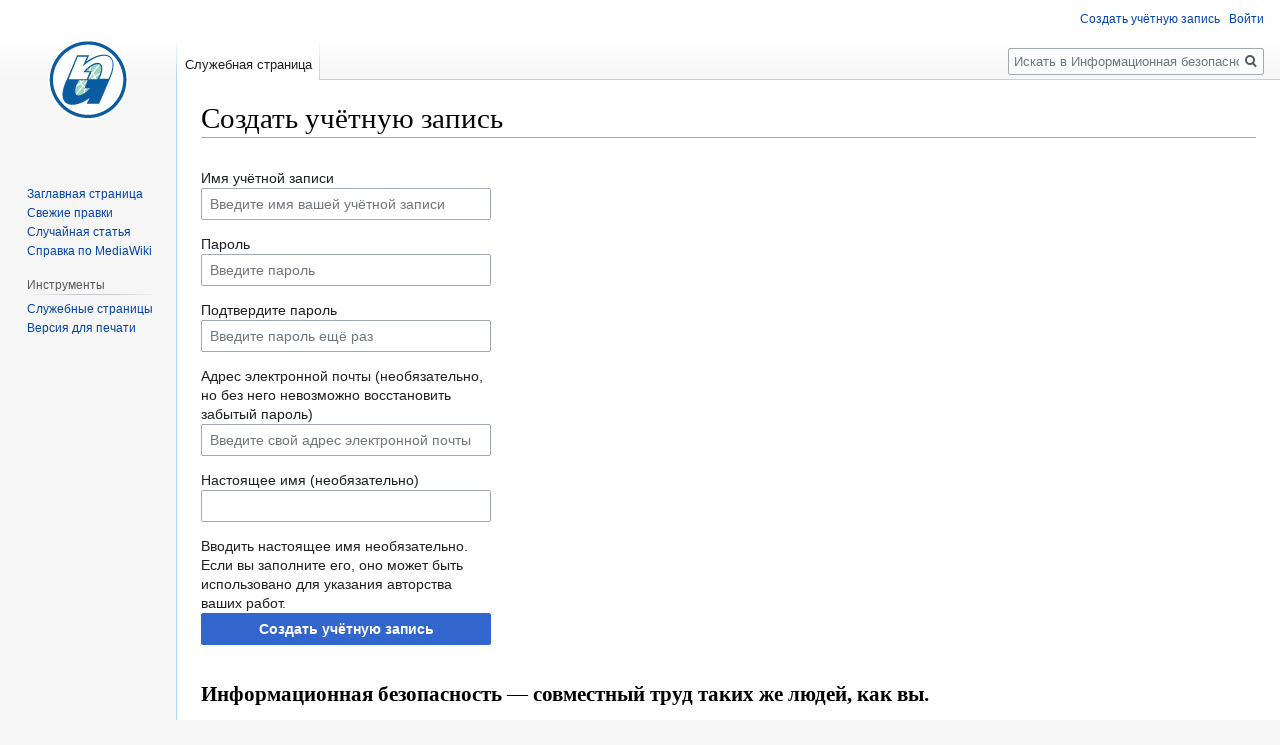

--- FILE ---
content_type: text/javascript; charset=utf-8
request_url: http://isec.nayanovaacademy.ru/w/load.php?lang=ru&modules=startup&only=scripts&raw=1&safemode=1&skin=vector
body_size: 12344
content:
function isCompatible(ua){return!!((function(){'use strict';return!this&&Function.prototype.bind&&window.JSON;}())&&'querySelector'in document&&'localStorage'in window&&'addEventListener'in window&&!ua.match(/MSIE 10|NetFront|Opera Mini|S40OviBrowser|MeeGo|Android.+Glass|^Mozilla\/5\.0 .+ Gecko\/$|googleweblight|PLAYSTATION|PlayStation/));}if(!isCompatible(navigator.userAgent)){document.documentElement.className=document.documentElement.className.replace(/(^|\s)client-js(\s|$)/,'$1client-nojs$2');while(window.NORLQ&&NORLQ[0]){NORLQ.shift()();}NORLQ={push:function(fn){fn();}};RLQ={push:function(){}};}else{if(window.performance&&performance.mark){performance.mark('mwStartup');}(function(){'use strict';var mw,StringSet,log,hasOwn=Object.hasOwnProperty,console=window.console;function fnv132(str){var hash=0x811C9DC5,i=0;for(;i<str.length;i++){hash+=(hash<<1)+(hash<<4)+(hash<<7)+(hash<<8)+(hash<<24);hash^=str.charCodeAt(i);}hash=(hash>>>0).toString(36).slice(0,5);while(hash.length<5){hash=
'0'+hash;}return hash;}function defineFallbacks(){StringSet=window.Set||function(){var set=Object.create(null);return{add:function(value){set[value]=!0;},has:function(value){return value in set;}};};}function setGlobalMapValue(map,key,value){map.values[key]=value;log.deprecate(window,key,value,map===mw.config&&'Use mw.config instead.');}function logError(topic,data){var msg,e=data.exception;if(console&&console.log){msg=(e?'Exception':'Error')+' in '+data.source+(data.module?' in module '+data.module:'')+(e?':':'.');console.log(msg);if(e&&console.warn){console.warn(e);}}}function Map(global){this.values=Object.create(null);if(global===true){this.set=function(selection,value){var s;if(arguments.length>1){if(typeof selection==='string'){setGlobalMapValue(this,selection,value);return true;}}else if(typeof selection==='object'){for(s in selection){setGlobalMapValue(this,s,selection[s]);}return true;}return false;};}}Map.prototype={constructor:Map,get:function(selection,fallback){var
results,i;fallback=arguments.length>1?fallback:null;if(Array.isArray(selection)){results={};for(i=0;i<selection.length;i++){if(typeof selection[i]==='string'){results[selection[i]]=selection[i]in this.values?this.values[selection[i]]:fallback;}}return results;}if(typeof selection==='string'){return selection in this.values?this.values[selection]:fallback;}if(selection===undefined){results={};for(i in this.values){results[i]=this.values[i];}return results;}return fallback;},set:function(selection,value){var s;if(arguments.length>1){if(typeof selection==='string'){this.values[selection]=value;return true;}}else if(typeof selection==='object'){for(s in selection){this.values[s]=selection[s];}return true;}return false;},exists:function(selection){return typeof selection==='string'&&selection in this.values;}};defineFallbacks();log=function(){};log.warn=console&&console.warn?Function.prototype.bind.call(console.warn,console):function(){};log.error=console&&console.error?Function.prototype.
bind.call(console.error,console):function(){};log.deprecate=function(obj,key,val,msg,logName){var stacks;function maybeLog(){var name=logName||key,trace=new Error().stack;if(!stacks){stacks=new StringSet();}if(!stacks.has(trace)){stacks.add(trace);if(logName||obj===window){mw.track('mw.deprecate',name);}mw.log.warn('Use of "'+name+'" is deprecated.'+(msg?' '+msg:''));}}try{Object.defineProperty(obj,key,{configurable:!0,enumerable:!0,get:function(){maybeLog();return val;},set:function(newVal){maybeLog();val=newVal;}});}catch(err){obj[key]=val;}};mw={redefineFallbacksForTest:window.QUnit&&defineFallbacks,now:function(){var perf=window.performance,navStart=perf&&perf.timing&&perf.timing.navigationStart;mw.now=navStart&&perf.now?function(){return navStart+perf.now();}:Date.now;return mw.now();},trackQueue:[],track:function(topic,data){mw.trackQueue.push({topic:topic,data:data});},trackError:function(topic,data){mw.track(topic,data);logError(topic,data);},Map:Map,config:new Map(false),
messages:new Map(),templates:new Map(),log:log,loader:(function(){var registry=Object.create(null),sources=Object.create(null),handlingPendingRequests=!1,pendingRequests=[],queue=[],jobs=[],willPropagate=!1,errorModules=[],baseModules=["jquery","mediawiki.base"],marker=document.querySelector('meta[name="ResourceLoaderDynamicStyles"]'),lastCssBuffer,rAF=window.requestAnimationFrame||setTimeout;function newStyleTag(text,nextNode){var el=document.createElement('style');el.appendChild(document.createTextNode(text));if(nextNode&&nextNode.parentNode){nextNode.parentNode.insertBefore(el,nextNode);}else{document.head.appendChild(el);}return el;}function flushCssBuffer(cssBuffer){var i;if(cssBuffer===lastCssBuffer){lastCssBuffer=null;}newStyleTag(cssBuffer.cssText,marker);for(i=0;i<cssBuffer.callbacks.length;i++){cssBuffer.callbacks[i]();}}function addEmbeddedCSS(cssText,callback){if(!lastCssBuffer||cssText.slice(0,'@import'.length)==='@import'){lastCssBuffer={cssText:'',callbacks:[]};rAF
(flushCssBuffer.bind(null,lastCssBuffer));}lastCssBuffer.cssText+='\n'+cssText;lastCssBuffer.callbacks.push(callback);}function getCombinedVersion(modules){var hashes=modules.reduce(function(result,module){return result+registry[module].version;},'');return fnv132(hashes);}function allReady(modules){var i=0;for(;i<modules.length;i++){if(mw.loader.getState(modules[i])!=='ready'){return false;}}return true;}function allWithImplicitReady(module){return allReady(registry[module].dependencies)&&(baseModules.indexOf(module)!==-1||allReady(baseModules));}function anyFailed(modules){var state,i=0;for(;i<modules.length;i++){state=mw.loader.getState(modules[i]);if(state==='error'||state==='missing'){return true;}}return false;}function doPropagation(){var errorModule,baseModuleError,module,i,failed,job,didPropagate=!0;do{didPropagate=!1;while(errorModules.length){errorModule=errorModules.shift();baseModuleError=baseModules.indexOf(errorModule)!==-1;for(module in registry){if(registry[module
].state!=='error'&&registry[module].state!=='missing'){if(baseModuleError&&baseModules.indexOf(module)===-1){registry[module].state='error';didPropagate=!0;}else if(registry[module].dependencies.indexOf(errorModule)!==-1){registry[module].state='error';errorModules.push(module);didPropagate=!0;}}}}for(module in registry){if(registry[module].state==='loaded'&&allWithImplicitReady(module)){execute(module);didPropagate=!0;}}for(i=0;i<jobs.length;i++){job=jobs[i];failed=anyFailed(job.dependencies);if(failed||allReady(job.dependencies)){jobs.splice(i,1);i-=1;try{if(failed&&job.error){job.error(new Error('Failed dependencies'),job.dependencies);}else if(!failed&&job.ready){job.ready();}}catch(e){mw.trackError('resourceloader.exception',{exception:e,source:'load-callback'});}didPropagate=!0;}}}while(didPropagate);willPropagate=!1;}function requestPropagation(){if(willPropagate){return;}willPropagate=!0;mw.requestIdleCallback(doPropagation,{timeout:1});}function setAndPropagate(
module,state){registry[module].state=state;if(state==='loaded'||state==='ready'||state==='error'||state==='missing'){if(state==='ready'){mw.loader.store.add(module);}else if(state==='error'||state==='missing'){errorModules.push(module);}requestPropagation();}}function sortDependencies(module,resolved,unresolved){var i,skip,deps;if(!(module in registry)){throw new Error('Unknown module: '+module);}if(typeof registry[module].skip==='string'){skip=(new Function(registry[module].skip)());registry[module].skip=!!skip;if(skip){registry[module].dependencies=[];setAndPropagate(module,'ready');return;}}if(!unresolved){unresolved=new StringSet();}deps=registry[module].dependencies;unresolved.add(module);for(i=0;i<deps.length;i++){if(resolved.indexOf(deps[i])===-1){if(unresolved.has(deps[i])){throw new Error('Circular reference detected: '+module+' -> '+deps[i]);}sortDependencies(deps[i],resolved,unresolved);}}resolved.push(module);}function resolve(modules){var resolved=baseModules.slice(),i=0;
for(;i<modules.length;i++){sortDependencies(modules[i],resolved);}return resolved;}function resolveStubbornly(modules){var saved,resolved=baseModules.slice(),i=0;for(;i<modules.length;i++){saved=resolved.slice();try{sortDependencies(modules[i],resolved);}catch(err){resolved=saved;mw.log.warn('Skipped unresolvable module '+modules[i]);if(modules[i]in registry){mw.trackError('resourceloader.exception',{exception:err,source:'resolve'});}}}return resolved;}function resolveRelativePath(relativePath,basePath){var prefixes,prefix,baseDirParts,relParts=relativePath.match(/^((?:\.\.?\/)+)(.*)$/);if(!relParts){return null;}baseDirParts=basePath.split('/');baseDirParts.pop();prefixes=relParts[1].split('/');prefixes.pop();while((prefix=prefixes.pop())!==undefined){if(prefix==='..'){baseDirParts.pop();}}return(baseDirParts.length?baseDirParts.join('/')+'/':'')+relParts[2];}function makeRequireFunction(moduleObj,basePath){return function require(moduleName){var fileName,fileContent,result,
moduleParam,scriptFiles=moduleObj.script.files;fileName=resolveRelativePath(moduleName,basePath);if(fileName===null){return mw.loader.require(moduleName);}if(!hasOwn.call(scriptFiles,fileName)){throw new Error('Cannot require undefined file '+fileName);}if(hasOwn.call(moduleObj.packageExports,fileName)){return moduleObj.packageExports[fileName];}fileContent=scriptFiles[fileName];if(typeof fileContent==='function'){moduleParam={exports:{}};fileContent(makeRequireFunction(moduleObj,fileName),moduleParam);result=moduleParam.exports;}else{result=fileContent;}moduleObj.packageExports[fileName]=result;return result;};}function addScript(src,callback){var script=document.createElement('script');script.src=src;script.onload=script.onerror=function(){if(script.parentNode){script.parentNode.removeChild(script);}if(callback){callback();callback=null;}};document.head.appendChild(script);}function queueModuleScript(src,moduleName,callback){pendingRequests.push(function(){if(moduleName!=='jquery'){
window.require=mw.loader.require;window.module=registry[moduleName].module;}addScript(src,function(){delete window.module;callback();if(pendingRequests[0]){pendingRequests.shift()();}else{handlingPendingRequests=!1;}});});if(!handlingPendingRequests&&pendingRequests[0]){handlingPendingRequests=!0;pendingRequests.shift()();}}function addLink(url,media,nextNode){var el=document.createElement('link');el.rel='stylesheet';if(media){el.media=media;}el.href=url;if(nextNode&&nextNode.parentNode){nextNode.parentNode.insertBefore(el,nextNode);}else{document.head.appendChild(el);}}function domEval(code){var script=document.createElement('script');if(mw.config.get('wgCSPNonce')!==false){script.nonce=mw.config.get('wgCSPNonce');}script.text=code;document.head.appendChild(script);script.parentNode.removeChild(script);}function enqueue(dependencies,ready,error){if(allReady(dependencies)){if(ready!==undefined){ready();}return;}if(anyFailed(dependencies)){if(error!==undefined){error(new Error(
'One or more dependencies failed to load'),dependencies);}return;}if(ready!==undefined||error!==undefined){jobs.push({dependencies:dependencies.filter(function(module){var state=registry[module].state;return state==='registered'||state==='loaded'||state==='loading'||state==='executing';}),ready:ready,error:error});}dependencies.forEach(function(module){if(registry[module].state==='registered'&&queue.indexOf(module)===-1){queue.push(module);}});mw.loader.work();}function execute(module){var key,value,media,i,urls,cssHandle,siteDeps,siteDepErr,runScript,cssPending=0;if(registry[module].state!=='loaded'){throw new Error('Module in state "'+registry[module].state+'" may not execute: '+module);}registry[module].state='executing';runScript=function(){var script,markModuleReady,nestedAddScript,mainScript;script=registry[module].script;markModuleReady=function(){setAndPropagate(module,'ready');};nestedAddScript=function(arr,callback,i){if(i>=arr.length){callback();return;}queueModuleScript(arr
[i],module,function(){nestedAddScript(arr,callback,i+1);});};try{if(Array.isArray(script)){nestedAddScript(script,markModuleReady,0);}else if(typeof script==='function'||(typeof script==='object'&&script!==null)){if(typeof script==='function'){if(module==='jquery'){script();}else{script(window.$,window.$,mw.loader.require,registry[module].module);}}else{mainScript=script.files[script.main];if(typeof mainScript!=='function'){throw new Error('Main file in module '+module+' must be a function');}mainScript(makeRequireFunction(registry[module],script.main),registry[module].module);}markModuleReady();}else if(typeof script==='string'){domEval(script);markModuleReady();}else{markModuleReady();}}catch(e){setAndPropagate(module,'error');mw.trackError('resourceloader.exception',{exception:e,module:module,source:'module-execute'});}};if(registry[module].messages){mw.messages.set(registry[module].messages);}if(registry[module].templates){mw.templates.set(module,registry[module].templates);}
cssHandle=function(){cssPending++;return function(){var runScriptCopy;cssPending--;if(cssPending===0){runScriptCopy=runScript;runScript=undefined;runScriptCopy();}};};if(registry[module].style){for(key in registry[module].style){value=registry[module].style[key];media=undefined;if(key!=='url'&&key!=='css'){if(typeof value==='string'){addEmbeddedCSS(value,cssHandle());}else{media=key;key='bc-url';}}if(Array.isArray(value)){for(i=0;i<value.length;i++){if(key==='bc-url'){addLink(value[i],media,marker);}else if(key==='css'){addEmbeddedCSS(value[i],cssHandle());}}}else if(typeof value==='object'){for(media in value){urls=value[media];for(i=0;i<urls.length;i++){addLink(urls[i],media,marker);}}}}}if(module==='user'){try{siteDeps=resolve(['site']);}catch(e){siteDepErr=e;runScript();}if(siteDepErr===undefined){enqueue(siteDeps,runScript,runScript);}}else if(cssPending===0){runScript();}}function sortQuery(o){var key,sorted={},a=[];for(key in o){a.push(key);}a.sort();for(key=0;key<a.length;key++
){sorted[a[key]]=o[a[key]];}return sorted;}function buildModulesString(moduleMap){var p,prefix,str=[],list=[];function restore(suffix){return p+suffix;}for(prefix in moduleMap){p=prefix===''?'':prefix+'.';str.push(p+moduleMap[prefix].join(','));list.push.apply(list,moduleMap[prefix].map(restore));}return{str:str.join('|'),list:list};}function resolveIndexedDependencies(modules){var i,j,deps;function resolveIndex(dep){return typeof dep==='number'?modules[dep][0]:dep;}for(i=0;i<modules.length;i++){deps=modules[i][2];if(deps){for(j=0;j<deps.length;j++){deps[j]=resolveIndex(deps[j]);}}}}function makeQueryString(params){return Object.keys(params).map(function(key){return encodeURIComponent(key)+'='+encodeURIComponent(params[key]);}).join('&');}function batchRequest(batch){var reqBase,splits,b,bSource,bGroup,source,group,i,modules,sourceLoadScript,currReqBase,currReqBaseLength,moduleMap,currReqModules,l,lastDotIndex,prefix,suffix,bytesAdded;function doRequest(){var query=Object.create(
currReqBase),packed=buildModulesString(moduleMap);query.modules=packed.str;query.version=getCombinedVersion(packed.list);query=sortQuery(query);addScript(sourceLoadScript+'?'+makeQueryString(query));}if(!batch.length){return;}batch.sort();reqBase={"lang":"ru","skin":"vector"};splits=Object.create(null);for(b=0;b<batch.length;b++){bSource=registry[batch[b]].source;bGroup=registry[batch[b]].group;if(!splits[bSource]){splits[bSource]=Object.create(null);}if(!splits[bSource][bGroup]){splits[bSource][bGroup]=[];}splits[bSource][bGroup].push(batch[b]);}for(source in splits){sourceLoadScript=sources[source];for(group in splits[source]){modules=splits[source][group];currReqBase=Object.create(reqBase);if(group===0&&mw.config.get('wgUserName')!==null){currReqBase.user=mw.config.get('wgUserName');}currReqBaseLength=makeQueryString(currReqBase).length+23;l=currReqBaseLength;moduleMap=Object.create(null);currReqModules=[];for(i=0;i<modules.length;i++){lastDotIndex=modules[i].lastIndexOf('.');prefix
=modules[i].substr(0,lastDotIndex);suffix=modules[i].slice(lastDotIndex+1);bytesAdded=moduleMap[prefix]?suffix.length+3:modules[i].length+3;if(currReqModules.length&&l+bytesAdded>mw.loader.maxQueryLength){doRequest();l=currReqBaseLength;moduleMap=Object.create(null);currReqModules=[];mw.track('resourceloader.splitRequest',{maxQueryLength:mw.loader.maxQueryLength});}if(!moduleMap[prefix]){moduleMap[prefix]=[];}l+=bytesAdded;moduleMap[prefix].push(suffix);currReqModules.push(modules[i]);}if(currReqModules.length){doRequest();}}}}function asyncEval(implementations,cb){if(!implementations.length){return;}mw.requestIdleCallback(function(){try{domEval(implementations.join(';'));}catch(err){cb(err);}});}function getModuleKey(module){return module in registry?(module+'@'+registry[module].version):null;}function splitModuleKey(key){var index=key.indexOf('@');if(index===-1){return{name:key,version:''};}return{name:key.slice(0,index),version:key.slice(index+1)};}function registerOne(module,
version,dependencies,group,source,skip){if(module in registry){throw new Error('module already registered: '+module);}registry[module]={module:{exports:{}},packageExports:{},version:String(version||''),dependencies:dependencies||[],group:typeof group==='undefined'?null:group,source:typeof source==='string'?source:'local',state:'registered',skip:typeof skip==='string'?skip:null};}return{moduleRegistry:registry,maxQueryLength:2000,addStyleTag:newStyleTag,enqueue:enqueue,resolve:resolve,work:function(){var q,module,implementation,storedImplementations=[],storedNames=[],requestNames=[],batch=new StringSet();mw.loader.store.init();q=queue.length;while(q--){module=queue[q];if(module in registry&&registry[module].state==='registered'){if(!batch.has(module)){registry[module].state='loading';batch.add(module);implementation=mw.loader.store.get(module);if(implementation){storedImplementations.push(implementation);storedNames.push(module);}else{requestNames.push(module);}}}}queue=[];asyncEval(
storedImplementations,function(err){var failed;mw.loader.store.stats.failed++;mw.loader.store.clear();mw.trackError('resourceloader.exception',{exception:err,source:'store-eval'});failed=storedNames.filter(function(module){return registry[module].state==='loading';});batchRequest(failed);});batchRequest(requestNames);},addSource:function(ids){var id;for(id in ids){if(id in sources){throw new Error('source already registered: '+id);}sources[id]=ids[id];}},register:function(modules){var i;if(typeof modules==='object'){resolveIndexedDependencies(modules);for(i=0;i<modules.length;i++){registerOne.apply(null,modules[i]);}}else{registerOne.apply(null,arguments);}},implement:function(module,script,style,messages,templates){var split=splitModuleKey(module),name=split.name,version=split.version;if(!(name in registry)){mw.loader.register(name);}if(registry[name].script!==undefined){throw new Error('module already implemented: '+name);}if(version){registry[name].version=version;}registry[name].
script=script||null;registry[name].style=style||null;registry[name].messages=messages||null;registry[name].templates=templates||null;if(registry[name].state!=='error'&&registry[name].state!=='missing'){setAndPropagate(name,'loaded');}},load:function(modules,type){if(typeof modules==='string'&&/^(https?:)?\/?\//.test(modules)){if(type==='text/css'){addLink(modules);}else if(type==='text/javascript'||type===undefined){addScript(modules);}else{throw new Error('Invalid type '+type);}}else{modules=typeof modules==='string'?[modules]:modules;enqueue(resolveStubbornly(modules),undefined,undefined);}},state:function(states){var module,state;for(module in states){state=states[module];if(!(module in registry)){mw.loader.register(module);}setAndPropagate(module,state);}},getState:function(module){return module in registry?registry[module].state:null;},getModuleNames:function(){return Object.keys(registry);},require:function(moduleName){var state=mw.loader.getState(moduleName);if(state!=='ready'){
throw new Error('Module "'+moduleName+'" is not loaded');}return registry[moduleName].module.exports;},store:{enabled:null,MODULE_SIZE_MAX:1e5,items:{},queue:[],stats:{hits:0,misses:0,expired:0,failed:0},toJSON:function(){return{items:mw.loader.store.items,vary:mw.loader.store.vary,asOf:Math.ceil(Date.now()/1e7)};},key:"MediaWikiModuleStore:h010433109_isec",vary:"vector:1:ru",init:function(){var raw,data;if(this.enabled!==null){return;}if(!true||/Firefox/.test(navigator.userAgent)){this.clear();this.enabled=!1;return;}try{raw=localStorage.getItem(this.key);this.enabled=!0;data=JSON.parse(raw);if(data&&typeof data.items==='object'&&data.vary===this.vary&&Date.now()<(data.asOf*1e7)+259e7){this.items=data.items;return;}}catch(e){}if(raw===undefined){this.enabled=!1;}},get:function(module){var key;if(this.enabled){key=getModuleKey(module);if(key in this.items){this.stats.hits++;return this.items[key];}this.stats.misses++;}return false;},add:function(module){if(this.enabled){this.
queue.push(module);this.requestUpdate();}},set:function(module){var key,args,src,encodedScript,descriptor=mw.loader.moduleRegistry[module];key=getModuleKey(module);if(key in this.items||!descriptor||descriptor.state!=='ready'||!descriptor.version||descriptor.group===1||descriptor.group===0||[descriptor.script,descriptor.style,descriptor.messages,descriptor.templates].indexOf(undefined)!==-1){return;}try{if(typeof descriptor.script==='function'){encodedScript=String(descriptor.script);}else if(typeof descriptor.script==='object'&&descriptor.script&&!Array.isArray(descriptor.script)){encodedScript='{'+'main:'+JSON.stringify(descriptor.script.main)+','+'files:{'+Object.keys(descriptor.script.files).map(function(key){var value=descriptor.script.files[key];return JSON.stringify(key)+':'+(typeof value==='function'?value:JSON.stringify(value));}).join(',')+'}}';}else{encodedScript=JSON.stringify(descriptor.script);}args=[JSON.stringify(key),encodedScript,JSON.stringify(descriptor.style),JSON.
stringify(descriptor.messages),JSON.stringify(descriptor.templates)];}catch(e){mw.trackError('resourceloader.exception',{exception:e,source:'store-localstorage-json'});return;}src='mw.loader.implement('+args.join(',')+');';if(src.length>this.MODULE_SIZE_MAX){return;}this.items[key]=src;},prune:function(){var key,module;for(key in this.items){module=key.slice(0,key.indexOf('@'));if(getModuleKey(module)!==key){this.stats.expired++;delete this.items[key];}else if(this.items[key].length>this.MODULE_SIZE_MAX){delete this.items[key];}}},clear:function(){this.items={};try{localStorage.removeItem(this.key);}catch(e){}},requestUpdate:(function(){var hasPendingWrites=!1;function flushWrites(){var data,key;mw.loader.store.prune();while(mw.loader.store.queue.length){mw.loader.store.set(mw.loader.store.queue.shift());}key=mw.loader.store.key;try{localStorage.removeItem(key);data=JSON.stringify(mw.loader.store);localStorage.setItem(key,data);}catch(e){mw.trackError('resourceloader.exception',{
exception:e,source:'store-localstorage-update'});}hasPendingWrites=!1;}function onTimeout(){mw.requestIdleCallback(flushWrites);}return function(){if(!hasPendingWrites){hasPendingWrites=!0;setTimeout(onTimeout,2000);}};}())}};}())};window.mw=window.mediaWiki=mw;}());mw.requestIdleCallbackInternal=function(callback){setTimeout(function(){var start=mw.now();callback({didTimeout:!1,timeRemaining:function(){return Math.max(0,50-(mw.now()-start));}});},1);};mw.requestIdleCallback=window.requestIdleCallback?window.requestIdleCallback.bind(window):mw.requestIdleCallbackInternal;(function(){var queue;mw.loader.addSource({"local":"/w/load.php"});mw.loader.register([["user.defaults","u59ze"],["user.options","1hzgi",[0],1],["mediawiki.skinning.elements","aej5k"],["mediawiki.skinning.content","aej5k"],["mediawiki.skinning.interface","aej5k"],["jquery.makeCollapsible.styles","1dce1"],["mediawiki.skinning.content.parsoid","1h4w8"],["mediawiki.skinning.content.externallinks","1ck2b"],[
"jquery","yntai"],["es6-promise","1eg94",[],null,null,"return typeof Promise==='function'\u0026\u0026Promise.prototype.finally;"],["mediawiki.base","e5q7g",[8]],["jquery.chosen","1l80o"],["jquery.client","fwvev"],["jquery.color","dcjsx"],["jquery.confirmable","71vj5",[105]],["jquery.cookie","13ckt"],["jquery.form","1wtf2"],["jquery.fullscreen","1xq4o"],["jquery.highlightText","1tsxs",[78]],["jquery.hoverIntent","1aklr"],["jquery.i18n","b6r1r",[104]],["jquery.lengthLimit","1llrz",[61]],["jquery.makeCollapsible","1bxqf",[5]],["jquery.mw-jump","r425l"],["jquery.spinner","16kkr",[25]],["jquery.spinner.styles","o62ui"],["jquery.jStorage","1ccp7"],["jquery.suggestions","9e98z",[18]],["jquery.tablesorter","9luc7",[29,106,78]],["jquery.tablesorter.styles","1ii1s"],["jquery.textSelection","152er",[12]],["jquery.throttle-debounce","xl0tk"],["jquery.tipsy","x724n"],["jquery.ui","13awt"],["moment","17l7d",[102,78]],["vue","5urmd"],["vuex","c4upc",[9,35]],["mediawiki.template","xae8l"],[
"mediawiki.template.mustache","nyt38",[37]],["mediawiki.apipretty","1cr6m"],["mediawiki.api","1kc67",[66,105]],["mediawiki.content.json","10enp"],["mediawiki.confirmCloseWindow","2vbc0"],["mediawiki.debug","refdk",[195]],["mediawiki.diff.styles","xag6l"],["mediawiki.feedback","z852x",[334,203]],["mediawiki.feedlink","szobh"],["mediawiki.filewarning","1wclm",[195,207]],["mediawiki.ForeignApi","191mv",[49]],["mediawiki.ForeignApi.core","sdvbu",[75,40,191]],["mediawiki.helplink","gm4n7"],["mediawiki.hlist","1sovj"],["mediawiki.htmlform","1kqdd",[21,78]],["mediawiki.htmlform.ooui","j0ifc",[195]],["mediawiki.htmlform.styles","1e4ak"],["mediawiki.htmlform.ooui.styles","1doy8"],["mediawiki.icon","ehea3"],["mediawiki.inspect","f3swb",[61,78]],["mediawiki.notification","vr2t6",[78,85]],["mediawiki.notification.convertmessagebox","3la3s",[58]],["mediawiki.notification.convertmessagebox.styles","wj24b"],["mediawiki.String","15280"],["mediawiki.pager.tablePager","ljari"],["mediawiki.pulsatingdot",
"tj1mg"],["mediawiki.searchSuggest","12imx",[27,40]],["mediawiki.storage","187em"],["mediawiki.Title","1xq07",[61,78]],["mediawiki.Upload","f21ph",[40]],["mediawiki.ForeignUpload","h624u",[48,67]],["mediawiki.ForeignStructuredUpload","1fflm",[68]],["mediawiki.Upload.Dialog","183r3",[71]],["mediawiki.Upload.BookletLayout","ymwsh",[67,76,188,34,198,203,208,209]],["mediawiki.ForeignStructuredUpload.BookletLayout","tqbqj",[69,71,109,174,168]],["mediawiki.toc","ckf9m",[82,74]],["mediawiki.toc.styles","14gra"],["mediawiki.Uri","sqmr8",[78]],["mediawiki.user","93pz6",[40,82]],["mediawiki.userSuggest","18k7y",[27,40]],["mediawiki.util","1u2tq",[12]],["mediawiki.viewport","1vq57"],["mediawiki.checkboxtoggle","2yuhf"],["mediawiki.checkboxtoggle.styles","15kl9"],["mediawiki.cookie","1mgv1",[15]],["mediawiki.experiments","hufn5"],["mediawiki.editfont.styles","ykswf"],["mediawiki.visibleTimeout","8jus4"],["mediawiki.action.delete","13i9y",[21,195]],["mediawiki.action.delete.file","1s4gm",[21,195]],
["mediawiki.action.edit","8n13s",[30,89,40,84,170]],["mediawiki.action.edit.styles","11o6q"],["mediawiki.action.edit.collapsibleFooter","mu8ur",[22,56,65]],["mediawiki.action.edit.preview","1ccy9",[24,30,44,76,195]],["mediawiki.action.history","vgbiv",[22]],["mediawiki.action.history.styles","lghjl"],["mediawiki.action.view.metadata","1g319",[101]],["mediawiki.action.view.categoryPage.styles","1lpus"],["mediawiki.action.view.postEdit","1a3fi",[105,58]],["mediawiki.action.view.redirect","q8iik",[12]],["mediawiki.action.view.redirectPage","4zbf6"],["mediawiki.action.edit.editWarning","tpnzd",[30,42,105]],["mediawiki.action.edit.watchlistExpiry","8bngb",[195]],["mediawiki.action.view.filepage","1xmp4"],["mediawiki.language","1jpw6",[103]],["mediawiki.cldr","erqtv",[104]],["mediawiki.libs.pluralruleparser","pvwvv"],["mediawiki.jqueryMsg","yewbu",[102,78,1]],["mediawiki.language.months","1ik51",[102]],["mediawiki.language.names","v7814",[102]],["mediawiki.language.specialCharacters","1s9y9"
,[102]],["mediawiki.libs.jpegmeta","c4xwo"],["mediawiki.page.gallery","1lzpw",[31,111]],["mediawiki.page.gallery.styles","1aadm"],["mediawiki.page.gallery.slideshow","20mls",[40,198,217,219]],["mediawiki.page.ready","1szka",[40]],["mediawiki.page.startup","cljv6"],["mediawiki.page.watch.ajax","188dv",[40]],["mediawiki.page.image.pagination","1hhs1",[24,78]],["mediawiki.rcfilters.filters.base.styles","eeb3l"],["mediawiki.rcfilters.highlightCircles.seenunseen.styles","etog4"],["mediawiki.rcfilters.filters.dm","1o57y",[75,76,191]],["mediawiki.rcfilters.filters.ui","1xd22",[22,119,165,204,211,213,214,215,217,218]],["mediawiki.interface.helpers.styles","1udi8"],["mediawiki.special","pzr17"],["mediawiki.special.apisandbox","fvg7m",[22,75,165,171,194,209,214]],["mediawiki.special.block","1sg1p",[52,168,183,175,184,181,209,211]],["mediawiki.misc-authed-ooui","1dvz9",[53,165,170]],["mediawiki.misc-authed-pref","r18bc",[1]],["mediawiki.misc-authed-curate","q2uae",[14,24,40]],[
"mediawiki.special.changeslist","ofrub"],["mediawiki.special.changeslist.enhanced","19caq"],["mediawiki.special.changeslist.legend","pyumk"],["mediawiki.special.changeslist.legend.js","ntrpi",[22,82]],["mediawiki.special.contributions","wcllz",[22,105,168,194]],["mediawiki.special.edittags","qqwpr",[11,21]],["mediawiki.special.import","o75mv"],["mediawiki.special.preferences.ooui","1kb1x",[42,84,59,65,175,170]],["mediawiki.special.preferences.styles.ooui","1mi7d"],["mediawiki.special.recentchanges","13ytr",[165]],["mediawiki.special.revisionDelete","1f1rs",[21]],["mediawiki.special.search","1cmha",[186]],["mediawiki.special.search.commonsInterwikiWidget","1wgjz",[75,40]],["mediawiki.special.search.interwikiwidget.styles","18y6q"],["mediawiki.special.search.styles","15lsy"],["mediawiki.special.undelete","19ytf",[165,170]],["mediawiki.special.unwatchedPages","1tzbp",[40]],["mediawiki.special.upload","j0mej",[24,40,42,109,122,37]],["mediawiki.special.userlogin.common.styles","no33f"],[
"mediawiki.special.userlogin.login.styles","lttkh"],["mediawiki.special.createaccount","1m98d",[40]],["mediawiki.special.userlogin.signup.styles","1hcar"],["mediawiki.special.userrights","z5m70",[21,59]],["mediawiki.special.watchlist","13z6v",[40,195,214]],["mediawiki.special.version","1qu9b"],["mediawiki.legacy.config","1k3w5"],["mediawiki.legacy.commonPrint","1n3q6"],["mediawiki.legacy.protect","afgry",[21]],["mediawiki.legacy.shared","aej5k"],["mediawiki.legacy.oldshared","1ojmo"],["mediawiki.ui","1g0rv"],["mediawiki.ui.checkbox","zuvms"],["mediawiki.ui.radio","ane4a"],["mediawiki.ui.anchor","w5in5"],["mediawiki.ui.button","q0v6b"],["mediawiki.ui.input","1ho58"],["mediawiki.ui.icon","i8mjq"],["mediawiki.widgets","1cpyt",[40,166,198,208]],["mediawiki.widgets.styles","rqacs"],["mediawiki.widgets.AbandonEditDialog","g87bk",[203]],["mediawiki.widgets.DateInputWidget","x4qo5",[169,34,198,219]],["mediawiki.widgets.DateInputWidget.styles","2oyu8"],["mediawiki.widgets.visibleLengthLimit",
"1wyjs",[21,195]],["mediawiki.widgets.datetime","fyeki",[78,195,218,219]],["mediawiki.widgets.expiry","19dtp",[171,34,198]],["mediawiki.widgets.CheckMatrixWidget","12na7",[195]],["mediawiki.widgets.CategoryMultiselectWidget","x2a7w",[48,198]],["mediawiki.widgets.SelectWithInputWidget","oe83m",[176,198]],["mediawiki.widgets.SelectWithInputWidget.styles","1fufa"],["mediawiki.widgets.SizeFilterWidget","ukpqy",[178,198]],["mediawiki.widgets.SizeFilterWidget.styles","15b9u"],["mediawiki.widgets.MediaSearch","17ebc",[48,198]],["mediawiki.widgets.Table","5w1yy",[198]],["mediawiki.widgets.UserInputWidget","qnre9",[40,198]],["mediawiki.widgets.UsersMultiselectWidget","1iec8",[40,198]],["mediawiki.widgets.NamespacesMultiselectWidget","1nuht",[198]],["mediawiki.widgets.TitlesMultiselectWidget","2tq85",[165]],["mediawiki.widgets.TagMultiselectWidget.styles","1vzh9"],["mediawiki.widgets.SearchInputWidget","1ri9j",[64,165,214]],["mediawiki.widgets.SearchInputWidget.styles","68its"],[
"mediawiki.widgets.StashedFileWidget","hii3y",[40,195]],["mediawiki.watchstar.widgets","evud8",[194]],["mediawiki.deflate","gu4pi"],["oojs","1fhbo"],["mediawiki.router","1f8qs",[193]],["oojs-router","1xhla",[191]],["oojs-ui","yfxca",[201,198,203]],["oojs-ui-core","1299u",[102,191,197,196,205]],["oojs-ui-core.styles","334uo"],["oojs-ui-core.icons","gv390"],["oojs-ui-widgets","4k2ll",[195,200]],["oojs-ui-widgets.styles","ydorm"],["oojs-ui-widgets.icons","azyao"],["oojs-ui-toolbars","j74e7",[195,202]],["oojs-ui-toolbars.icons","st329"],["oojs-ui-windows","18v0m",[195,204]],["oojs-ui-windows.icons","19j77"],["oojs-ui.styles.indicators","3zyzw"],["oojs-ui.styles.icons-accessibility","1bu76"],["oojs-ui.styles.icons-alerts","uaxhp"],["oojs-ui.styles.icons-content","1mdwp"],["oojs-ui.styles.icons-editing-advanced","p8dv8"],["oojs-ui.styles.icons-editing-citation","1je0o"],["oojs-ui.styles.icons-editing-core","e9yx8"],["oojs-ui.styles.icons-editing-list","1hty4"],[
"oojs-ui.styles.icons-editing-styling","156qc"],["oojs-ui.styles.icons-interactions","1u9qq"],["oojs-ui.styles.icons-layout","1no4u"],["oojs-ui.styles.icons-location","eksg9"],["oojs-ui.styles.icons-media","rzt00"],["oojs-ui.styles.icons-moderation","y02cx"],["oojs-ui.styles.icons-movement","1uqji"],["oojs-ui.styles.icons-user","5qihi"],["oojs-ui.styles.icons-wikimedia","ax11j"],["skins.monobook.styles","nqanr"],["skins.monobook.responsive","p9l5d"],["skins.monobook.mobile","1n1bg",[78]],["skins.timeless","13oqw"],["skins.timeless.js","ktgsk"],["skins.timeless.mobile","d5ocj"],["skins.vector.styles.legacy","jsqrv"],["skins.vector.styles","7f539"],["skins.vector.icons","tcvrv"],["skins.vector.styles.responsive","1fx4s"],["skins.vector.js","7gtxs",[113]],["skins.vector.legacy.js","ob8ru",[78]],["ext.categoryTree","pgnh8",[40]],["ext.categoryTree.styles","1jrrm"],["ext.cite.styles","u9796"],["ext.cite.style","1r5f1"],["ext.citeThisPage","1ygkn"],["ext.codeEditor","otfyp",[240],2],[
"jquery.codeEditor","clels",[242,241,324,203],2],["ext.codeEditor.icons","1lgjs"],["ext.codeEditor.ace","bijbm",[],3],["ext.codeEditor.ace.modes","lrng8",[242],3],["ext.inputBox.styles","1abiw"],["ext.inputBox","ae2hh",[31]],["mmv","g5u1c",[13,17,31,32,75,251]],["mmv.ui.ondemandshareddependencies","jqirc",[246,194]],["mmv.ui.download.pane","jx2cd",[158,165,247]],["mmv.ui.reuse.shareembed","54xct",[165,247]],["mmv.ui.tipsyDialog","sesro",[246]],["mmv.bootstrap","jq9tc",[162,164,253,193]],["mmv.bootstrap.autostart","nvgyi",[251]],["mmv.head","1vvtn",[65,76]],["ext.nuke.confirm","nr6py",[105]],["ext.ReplaceText","19289"],["ext.ReplaceTextStyles","gnyd7"],["ext.pygments","jz5u9"],["ext.templateData","1en4k"],["ext.templateDataGenerator.editPage","1alkm"],["ext.templateDataGenerator.data","spmkm",[191]],["ext.templateDataGenerator.editTemplatePage","2dy4o",[258,262,260,30,333,40,198,203,214,215]],["ext.templateData.images","1fufc"],["socket.io","is39l"],["dompurify","1q6qs"],["color-picker"
,"1qvmf"],["unicodejs","13wdo"],["papaparse","17t4y"],["rangefix","f32vh"],["spark-md5","11tzz"],["ext.visualEditor.supportCheck","13m8w",[],4],["ext.visualEditor.sanitize","jrkg8",[264,287],4],["ext.visualEditor.progressBarWidget","qevve",[],4],["ext.visualEditor.tempWikitextEditorWidget","1ess5",[84,76],4],["ext.visualEditor.desktopArticleTarget.init","1uege",[272,270,273,284,30,75,114,65],4],["ext.visualEditor.desktopArticleTarget.noscript","11b6q"],["ext.visualEditor.targetLoader","q93dx",[286,284,30,75,65,76],4],["ext.visualEditor.desktopTarget","1stbc",[],4],["ext.visualEditor.desktopArticleTarget","1nmw1",[290,295,277,300],4],["ext.visualEditor.collabTarget","pavpc",[288,294,214,215],4],["ext.visualEditor.collabTarget.desktop","1dhvx",[279,295,277,300],4],["ext.visualEditor.collabTarget.init","e5g1t",[270,165,194],4],["ext.visualEditor.collabTarget.init.styles","xc7ez"],["ext.visualEditor.ve","1scgz",[],4],["ext.visualEditor.track","mi4nm",[283],4],["ext.visualEditor.core.utils"
,"9uq4f",[284,194],4],["ext.visualEditor.core.utils.parsing","1dfxr",[283],4],["ext.visualEditor.base","1povc",[285,286,266],4],["ext.visualEditor.mediawiki","1lh4x",[287,276,28,333],4],["ext.visualEditor.mwsave","h2cne",[298,21,44,214],4],["ext.visualEditor.articleTarget","x837d",[299,289,167],4],["ext.visualEditor.data","1g0sq",[288]],["ext.visualEditor.core","16s3c",[271,270,12,267,268,269],4],["ext.visualEditor.commentAnnotation","1u9vo",[292],4],["ext.visualEditor.rebase","pbmvu",[265,309,293,220,263],4],["ext.visualEditor.core.desktop","4hsf8",[292],4],["ext.visualEditor.welcome","btu5c",[194],4],["ext.visualEditor.switching","vrjwm",[40,194,206,209,211],4],["ext.visualEditor.mwcore","1tscs",[310,288,297,296,121,63,6,165],4],["ext.visualEditor.mwextensions","yfxca",[291,321,314,316,301,318,303,315,304,306],4],["ext.visualEditor.mwextensions.desktop","yfxca",[299,305,72],4],["ext.visualEditor.mwformatting","mstd8",[298],4],["ext.visualEditor.mwimage.core","101xf",[298],4],[
"ext.visualEditor.mwimage","1vty8",[302,179,34,217,221],4],["ext.visualEditor.mwlink","1hp33",[298],4],["ext.visualEditor.mwmeta","de119",[304,98],4],["ext.visualEditor.mwtransclusion","11peg",[298,181],4],["treeDiffer","1g4bg"],["diffMatchPatch","kauq0"],["ext.visualEditor.checkList","d1z2m",[292],4],["ext.visualEditor.diffing","sq6ju",[308,292,307],4],["ext.visualEditor.diffPage.init.styles","1lbiz"],["ext.visualEditor.diffLoader","te1ma",[276],4],["ext.visualEditor.diffPage.init","1ac5g",[312,194,206,209],4],["ext.visualEditor.language","t8h3u",[292,333,107],4],["ext.visualEditor.mwlanguage","1e8lx",[292],4],["ext.visualEditor.mwalienextension","1ehhv",[298],4],["ext.visualEditor.mwwikitext","1u9p3",[304,84],4],["ext.visualEditor.mwgallery","n8hl0",[298,111,179,217],4],["ext.visualEditor.mwsignature","1v26m",[306],4],["ext.visualEditor.experimental","yfxca",[],4],["ext.visualEditor.icons","yfxca",[322,323,207,208,209,211,212,213,214,215,218,219,220,205],4],[
"ext.visualEditor.moduleIcons","1y7dm"],["ext.visualEditor.moduleIndicators","18e4m"],["ext.wikiEditor","1a68s",[27,30,31,33,108,76,198,208,209,210,211,212,213,217,37],2],["ext.wikiEditor.styles","ij13s",[],2],["ext.interwiki.specialpage","1orww"],["ext.cite.ux-enhancements","1ja9h"],["ext.cite.visualEditor.core","1u6wc",[298]],["ext.cite.visualEditor.data","1fjf8",[288]],["ext.cite.visualEditor","l3tyo",[237,236,328,329,306,207,210,214]],["pdfhandler.messages","wfvut"],["ext.geshi.visualEditor","1is2z",[298]],["jquery.uls.data","14d4w"],["mediawiki.messagePoster","r31eu",[48]]]);mw.config.set(window.RLCONF||{});mw.loader.state(window.RLSTATE||{});mw.loader.load(window.RLPAGEMODULES||[]);queue=window.RLQ||[];RLQ=[];RLQ.push=function(fn){if(typeof fn==='function'){fn();}else{RLQ[RLQ.length]=fn;}};while(queue[0]){RLQ.push(queue.shift());}NORLQ={push:function(){}};}());}
